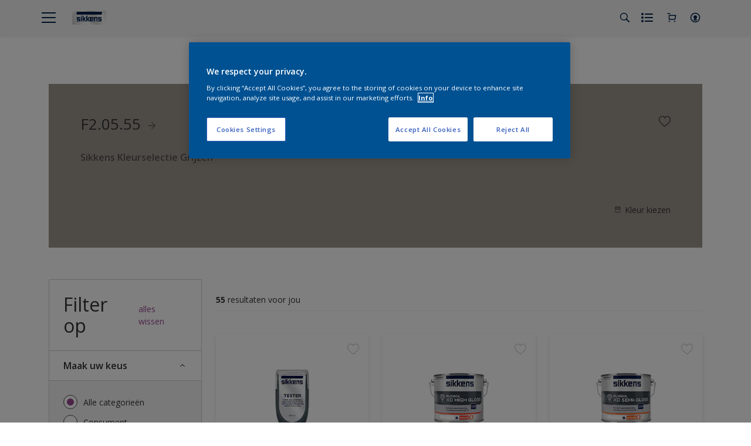

--- FILE ---
content_type: application/javascript; charset=UTF-8
request_url: https://dev.visualwebsiteoptimizer.com/dcdn/settings.js?a=403699&settings_type=4&ts=1768558302&dt=spider&cc=US
body_size: 1832
content:
try{window.VWO = window.VWO || [];  window.VWO.data = window.VWO.data || {}; window.VWO.sTs = 1768558302;(function(){var VWOOmniTemp={};window.VWOOmni=window.VWOOmni||{};for(var key in VWOOmniTemp)Object.prototype.hasOwnProperty.call(VWOOmniTemp,key)&&(window.VWOOmni[key]=VWOOmniTemp[key]);;})();(function(){window.VWO=window.VWO||[];var pollInterval=100;var _vis_data={};var intervalObj={};var analyticsTimerObj={};var experimentListObj={};window.VWO.push(["onVariationApplied",function(data){if(!data){return}var expId=data[1],variationId=data[2];if(expId&&variationId&&["VISUAL_AB","VISUAL","SPLIT_URL"].indexOf(window._vwo_exp[expId].type)>-1){}}])})();window.VWO.opaLibPath=window.VWO.opaLibPath||'https://dev.visualwebsiteoptimizer.com/cdn/analysis/4.0/opa-3e47d1ba07ed76c59f18057a29a1e329br.js';_vwo_opa_cb = '3e47d1ba07ed76c59f18057a29a1e329';window._vwo_pa = window._vwo_pa || {}; window._vwo_pa.sId = '03C0CFA069BC3F7E';window.VWO.push(['updateSettings',{"35":[{"ibe":0,"ss":null,"type":"DEPLOY","segment_code":"true","version":4,"ps":false,"pc_traffic":100,"muts":{"post":{"refresh":true,"enabled":true}},"name":"HIde out of stock Sikkens BE","exclude_url":"^https\\:\\\/\\\/sikkens\\.be\\\/nl\\\/producten\\\/?(?:[\\?#].*)?$","isEventMigrated":true,"varSegAllowed":false,"comb_n":{"2":"Experience-1","1":"Original"},"isSpaRevertFeatureEnabled":false,"urlRegex":"^.*https\\:\\\/\\\/sikkens\\.be\\\/nl\\\/producten.*$","sections":{"1":{"path":"","variations":{"2":"[{\"js\":\"var ctx=vwo_$(x),el;\\n\\\/*vwo_debug log(\\\"remove\\\",\\\".js-out-of-stock-label\\\"); vwo_debug*\\\/;\\nel=vwo_$(\\\".js-out-of-stock-label\\\");\\nel.vwoCss({\\\"display\\\":\\\"none !important\\\"});\",\"xpath\":\".js-out-of-stock-label\"},{\"js\":\"var ctx=vwo_$(x),el;\\n\\\/*vwo_debug log(\\\"remove\\\",\\\".product-hero-detail-available-for-sale > span:nth-of-type(1)\\\"); vwo_debug*\\\/;\\nel=vwo_$(\\\".product-hero-detail-available-for-sale > span:nth-of-type(1)\\\");\\nel.vwoCss({\\\"display\\\":\\\"none !important\\\"});\\n\\\/*vwo_debug log(\\\"remove\\\",\\\".product-hero-detail-available-for-sale\\\"); vwo_debug*\\\/;\\nel=vwo_$(\\\".product-hero-detail-available-for-sale\\\");\\nel.vwoCss({\\\"display\\\":\\\"none !important\\\"});\",\"xpath\":\".product-hero-detail-available-for-sale\"}]","1":"[]"},"segmentObj":{},"segment":{"2":1,"1":1}}},"status":"RUNNING","multiple_domains":0,"manual":false,"globalCode":{},"ep":1766045816000,"combs":{"2":1,"1":0},"clickmap":0,"goals":{"1":{"type":"ON_PAGE","excludeUrl":"","urlRegex":"^http\\:\\\/\\\/vwo_d_experience\\\/?(?:[\\?#].*)?$"}},"pgre":true}],"29":[{"ibe":0,"ss":null,"type":"DEPLOY","segment_code":"true","version":4,"ps":false,"pc_traffic":100,"muts":{"post":{"refresh":true,"enabled":true}},"name":"Test API","exclude_url":"","isEventMigrated":true,"varSegAllowed":false,"comb_n":{"2":"Experience-1","1":"Original"},"isSpaRevertFeatureEnabled":false,"urlRegex":"^https\\:\\\/\\\/sikkens\\.nl\\\/nl\\\/kennismakingsbox\\\/?(?:[\\?#].*)?$","sections":{"1":{"path":"","variations":{"2":"[{\"js\":\"<script type='text\\\/javascript'>;\\n\\\/*vwo_debug log(\\\"content\\\",\\\"head\\\"); vwo_debug*\\\/ (function() {\\n  MktoForms2.whenReady(function(mktoForm) {\\n    mktoForm.onSuccess(function(vals, thankYouURL) {\\n      \\\/\\\/ Collect the fields we care about\\n      var payload = {\\n        firstName: vals.FirstName,\\n        lastName: vals.LastName,\\n        email: vals.Email,\\n        company: vals.Company,\\n        postalCode: vals.PostalCode,\\n        phone: vals.Phone,\\n        kvkNummer: vals.questionOtherData,\\n        referralCode: vals.questionOtherData3,\\n        productChoice: vals.questionOtherData2,\\n        optIn: vals.marketingOptInonForm,\\n        acceptPrivacyPolicy: vals.acceptPrivacyPolicy,\\n        store: vals.sitecode, \\\/\\\/ hidden field in your form\\n      };\\n\\n      \\\/\\\/ Fire API call\\n      fetch(\\\"https:\\\/\\\/your-server.com\\\/api\\\/submit\\\", {\\n        method: \\\"POST\\\",\\n        headers: { \\\"Content-Type\\\": \\\"application\\\/json\\\" },\\n        body: JSON.stringify(payload)\\n      }).then(function(response) {\\n        console.log(\\\"Custom API triggered:\\\", response.status);\\n      }).catch(function(err) {\\n        console.error(\\\"Error triggering API:\\\", err);\\n      });\\n\\n      \\\/\\\/ Let Marketo continue its thank-you redirect\\n      window.parent.location.href = thankYouURL;\\n      return false;\\n    });\\n  });\\n})();\\n <\\\/script>\",\"xpath\":\"HEAD\"}]","1":"[]"},"segmentObj":{},"segment":{"2":1,"1":1}}},"status":"RUNNING","multiple_domains":0,"manual":false,"globalCode":{},"ep":1757495438000,"combs":{"2":1,"1":0},"clickmap":0,"goals":{"1":{"type":"ON_PAGE","excludeUrl":"","urlRegex":"^http\\:\\\/\\\/vwo_d_experience\\\/?(?:[\\?#].*)?$"}},"pgre":true}],"24":[{"ibe":0,"ss":null,"type":"DEPLOY","segment_code":"true","version":4,"ps":false,"pc_traffic":100,"muts":{"post":{"refresh":true,"enabled":true}},"name":"Hide out of stock notification","exclude_url":"","isEventMigrated":true,"varSegAllowed":false,"comb_n":{"2":"Experience-1","1":"Original"},"isSpaRevertFeatureEnabled":false,"urlRegex":"^.*https\\:\\\/\\\/sikkens\\.nl\\\/nl\\\/producten.*$","sections":{"1":{"path":"","variations":{"2":"[{\"js\":\"var ctx=vwo_$(x),el;\\n\\\/*vwo_debug log(\\\"remove visibility\\\",\\\".product-hero-detail-available-for-sale\\\"); vwo_debug*\\\/;\\nel=vwo_$(\\\".product-hero-detail-available-for-sale\\\");\\nel.vwoCss({\\\"visibility\\\":\\\"visible !important\\\",\\\"display\\\":\\\"none !important\\\"});\",\"xpath\":\".product-hero-detail-available-for-sale\"}]","1":"[]"},"segmentObj":{},"segment":{"2":1,"1":1}}},"status":"RUNNING","multiple_domains":0,"manual":false,"globalCode":{},"ep":1756818241000,"combs":{"2":1,"1":0},"clickmap":0,"goals":{"1":{"type":"ON_PAGE","excludeUrl":"","urlRegex":"^http\\:\\\/\\\/vwo_d_experience\\\/?(?:[\\?#].*)?$"}},"pgre":true}],"1":[{"status":"RUNNING","main":true,"ss":null,"type":"ANALYZE_HEATMAP","segment_code":"true","version":2,"pc_traffic":100,"globalCode":{},"exclude_url":"","isEventMigrated":true,"comb_n":{"1":"website"},"isSpaRevertFeatureEnabled":false,"urlRegex":"^.*$","sections":{"1":{"path":"","variations":{"1":""}}},"multiple_domains":0,"manual":false,"ibe":0,"ep":1552909919000,"combs":{"1":1},"clickmap":0,"goals":{"1":{"type":"ENGAGEMENT","excludeUrl":"","urlRegex":"^.*$"}},"name":"Heatmap"},"window._vwo_pa=window._vwo_pa || {};"],"27":[{"status":"RUNNING","main":false,"ss":null,"type":"ANALYZE_HEATMAP","segment_code":"true","version":2,"pc_traffic":100,"globalCode":{},"exclude_url":"","isEventMigrated":true,"comb_n":{"1":"website"},"isSpaRevertFeatureEnabled":false,"urlRegex":"^https\\:\\\/\\\/sikkens\\.nl\\\/nl\\\/rezisto\\\/?(?:[\\?#].*)?$","sections":{"1":{"path":"","variations":{"1":""}}},"multiple_domains":0,"manual":false,"ibe":0,"ep":1757422920000,"combs":{"1":1},"clickmap":0,"goals":{"1":{"type":"ENGAGEMENT","excludeUrl":"","urlRegex":"^.*$"}},"name":"Rezisto"},"window._vwo_pa=window._vwo_pa || {};"]},{}, '4']);}catch(e){_vwo_code.finish(); _vwo_code.removeLoaderAndOverlay && _vwo_code.removeLoaderAndOverlay(); var vwo_e=new Image;vwo_e.src="https://dev.visualwebsiteoptimizer.com/e.gif?a=403699&s=settings.js&e="+encodeURIComponent(e && e.message && e.message.substring(0,1000))+"&url"+encodeURIComponent(window.location.href)}